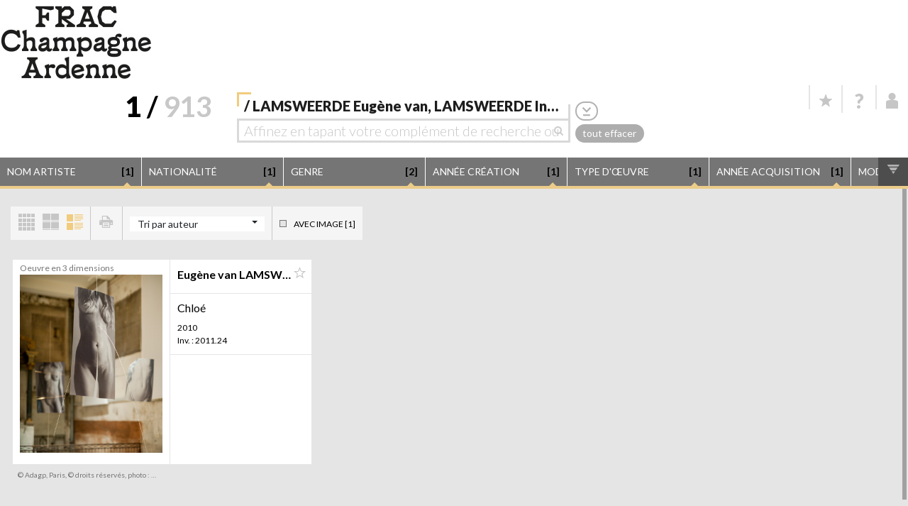

--- FILE ---
content_type: text/html
request_url: https://www.navigart.fr/fracca/artworks/authors/LAMSWEERDE%20Eugene%20van,%20LAMSWEERDE%20Inez%20van,%20MATADIN%20Vinoodh%E2%86%B9LAMSWEERDE%20Eug%C3%A8ne%20van,%20LAMSWEERDE%20Inez%20van,%20MATADIN%20Vinoodh
body_size: 925
content:
<!doctype html><!--[if lt IE 7]>      <html class="no-js lt-ie9 lt-ie8 lt-ie7"> <![endif]--><!--[if IE 7]>         <html class="no-js lt-ie9 lt-ie8"> <![endif]--><!--[if IE 8]>         <html class="no-js lt-ie9"> <![endif]--><!--[if gt IE 8]><!--><html class="no-js" lang="fr"><!--<![endif]--><head><meta charset="utf-8"/><meta http-equiv="X-UA-Compatible" content="IE=edge,chrome=1"/><title>Navigart</title><meta data-vmid="description" name="description" content="Navigart"/><meta name="apple-mobile-web-app-capable" content="yes"/><meta name="viewport" content="width=device-width,initial-scale=1,maximum-scale=1,user-scalable=noviewport-fit=cover"/><meta data-vmid="og:type" property="og:type" content="article"/><meta data-vmid="og:title" property="og:title" content="Frac Champagne-Ardenne"/><meta data-vmid="og:description" property="og:description" content="Une œuvre de la collection."/><meta data-vmid="og:site_name" property="og:site_name" content="Navigart.fr"/><meta data-vmid="article:author" property="article:author" content="Frac Champagne-Ardenne"/><meta data-vmid="og:image" property="og:image" content="https://www.navigart.fr/metatags/nav3_big.png"/><meta data-vmid="og:image:width" property="og:image:width" content="600"/><meta data-vmid="og:image:height" property="og:image:height" content="600"/><meta data-vmid="article:published_time" property="article:published_time" content="2025-9-1"/><link rel="preload" href="https://fonts.googleapis.com/css?family=Lato:300,400,700,900" as="style"/><link rel="stylesheet" href="https://fonts.googleapis.com/css?family=Lato:300,400,700,900"/><meta name="twitter:card" content="summary"><link rel="icon" href="/fracca/favicon.ico"><script defer="defer" src="/fracca/js/vendor-bundle-af42d77527b5d531aba7.js"></script><script defer="defer" src="/fracca/js/main-bundle-8150b4bc01c95df9170e.js"></script><link href="/fracca/css/vendor.73e8ae4165061f922b85.css" rel="stylesheet"><link href="/fracca/css/main.9dc8aef3d6ec6292b508.css" rel="stylesheet"><link as="style" href="/fracca/css/main.9dc8aef3d6ec6292b508.css" rel="preload"><link as="script" href="/fracca/js/main-bundle-8150b4bc01c95df9170e.js" rel="preload"></head><body><!--[if lt IE 9]>
      <div class="alert">
        La version de votre navigateur n'est pas assez récente pour visualiser ce site. Il est nécessaire d'avoir:
        Firefox, Google Chrome, Safari or Internet Explorer (9 or higher)
      </div>
    <![endif]--><div id="app"></div></body></html>